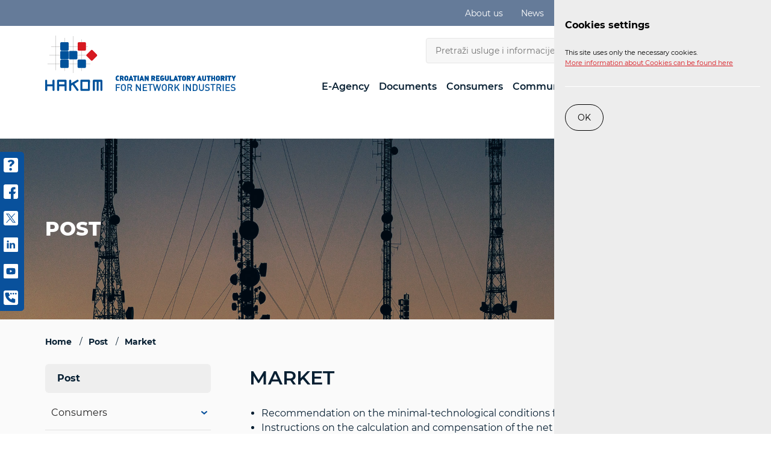

--- FILE ---
content_type: text/html; charset=utf-8
request_url: https://www.hakom.hr/en/market/292
body_size: 10074
content:


<!DOCTYPE html>
<html lang="en">
<head>




    <link rel="stylesheet" href="/js/gd-cookie.css?g=14" media="all" />

        <script src="/js/gd-cookie-en.js?v=00444" type="text/javascript"></script>



    <meta charset="utf-8" />
    <title>Market</title>
    <base href="/">





        <meta name="robots" content="index, follow" />

    <meta name="description" content="" />
    <meta name="viewport" content="width=device-width, initial-scale=1.0" />

    <meta property="og:title" content="Market" />
    <meta property="og:description" content="" />
    <meta property="og:type" content="website" />
    <meta property="og:url" content="https://www.hakom.hr/en/market/292" />
    <meta property="og:site_name" content="HAKOM" />



        <meta property="og:image" content="https://www.hakom.hr/img/hakom_share.jpg" />
        <meta name="twitter:image" content="https://www.hakom.hr/img/hakom_share.jpg" />



    <link rel="apple-touch-icon" sizes="57x57" href="/img/favicons/apple-icon-57x57.png">
    <link rel="apple-touch-icon" sizes="60x60" href="/img/favicons/apple-icon-60x60.png">
    <link rel="apple-touch-icon" sizes="72x72" href="/img/favicons/apple-icon-72x72.png">
    <link rel="apple-touch-icon" sizes="76x76" href="/img/favicons/apple-icon-76x76.png">
    <link rel="apple-touch-icon" sizes="114x114" href="/img/favicons/apple-icon-114x114.png">
    <link rel="apple-touch-icon" sizes="120x120" href="/img/favicons/apple-icon-120x120.png">
    <link rel="apple-touch-icon" sizes="144x144" href="/img/favicons/apple-icon-144x144.png">
    <link rel="apple-touch-icon" sizes="152x152" href="/img/favicons/apple-icon-152x152.png">
    <link rel="apple-touch-icon" sizes="180x180" href="/img/favicons/apple-icon-180x180.png">
    <link rel="icon" type="image/png" sizes="192x192" href="/img/favicons/android-icon-192x192.png">
    <link rel="icon" type="image/png" sizes="32x32" href="/img/favicons/favicon-32x32.png">
    <link rel="icon" type="image/png" sizes="96x96" href="/img/favicons/favicon-96x96.png">
    <link rel="icon" type="image/png" sizes="16x16" href="/img/favicons/favicon-16x16.png">
    <link rel="manifest" href="/img/favicons/manifest.json">
    <meta name="msapplication-TileColor" content="#ffffff">
    <meta name="msapplication-TileImage" content="/img/favicons/ms-icon-144x144.png">
    <meta name="theme-color" content="#ffffff">



    <link href="/Content/css?v=GjSuUmO2GYVYOuuhxYvKT8OVVjSqr88xpxT-973Q49Y1" rel="stylesheet"/>




<script src="/Content/js?v=5lojlUVwnd0DtPyTzZMA8FKY0ubSBDbKyhOiaU-2GhI1"></script>

    <link rel="stylesheet" href="/AccessibilityWidget/Css/styles.css">
    <script src="/AccessibilityWidget/core.js"></script>
    <script src="/AccessibilityWidget/Modules/_modules_options_en.js"></script>    
    <script src="/AccessibilityWidget/Modules/font-size.js"></script>
    <script src="/AccessibilityWidget/Modules/contrast.js"></script>
    <script src="/AccessibilityWidget/Modules/line-height.js"></script>
    <script src="/AccessibilityWidget/Modules/text-to-speech.js"></script>
    <script src="/AccessibilityWidget/Modules/highlight-links.js"></script>
    <script src="/AccessibilityWidget/Modules/text-spacing.js"></script>
    <script src="/AccessibilityWidget/Modules/hide-images.js"></script>
    <script src="/AccessibilityWidget/Modules/text-align.js"></script>
    <script src="/AccessibilityWidget/Modules/oversized-panel.js"></script>
    <script src="/AccessibilityWidget/Modules/saturation.js"></script>
    <script src="/AccessibilityWidget/Modules/tooltip.js"></script>
    <script src="/AccessibilityWidget/Modules/stop-animations.js"></script>
    <script src="/AccessibilityWidget/Modules/dyslexia-font.js"></script>
    <script src="/AccessibilityWidget/Modules/reading-mask.js"></script>
    <script src="/AccessibilityWidget/Modules/cursor-size.js"></script>
    <script src="/AccessibilityWidget/Modules/reading-guide.js"></script>

</head>

<body id="page_top" class="homepage page-292">

    <a class="skip-main" href="#main-content" aria-label="Preskočite na glavni sadržaj">Preskočite na glavni sadržaj</a>




    <header id="headbar">
        <div class="top-strip ">
            <div class="container clearfix">






            <ul class="links-right">
                        <li class="hide-below-desktop"><a href="/en/about-us/22">About us</a></li>
                        <li class="hide-below-desktop"><a href="/en/news/24">News</a></li>
                        <li class="hide-below-desktop"><a href="/en/faq/26">FAQ</a></li>
                        <li class="hide-below-desktop"><a href="/en/contact/30">Contact</a></li>
                        <li class="hide-below-desktop"><a href="https://karijere.hakom.hr/" target="_blank">Karijere</a></li>
                <li><a href="https://app.hakom.hr/" target="_blank"><strong>Login</strong></a></li>
            </ul>

                <div id="timeline" style="display: none;">
                    <div id="playhead"></div>
                </div>




                

            </div>
        </div>
        <div class="container">


                    <a tabindex="0" aria-label="Hakom logo - link to home page" href="/en/home/8" class="logo_en"></a>

            <div class="headerWrapper">
                <div class="search-wrapper">
                    <form method="get" action="/en/search-results/286" id="frmSearch" role="search">
                        <ul class="search">
                            <li class="search-field"><input name="q" type="text" placeholder="Pretraži usluge i informacije" value="" /></li>
                            <li class="search-button">
                                <a href="javascript:;" id="search-trigger" aria-label="Search button">
                                    <svg xmlns="http://www.w3.org/2000/svg" viewBox="0 0 16 16" width="16" height="16" xml:space="preserve"><path d="M14.55 16.05l-3.5-3.5c-1.2.9-2.6 1.4-4.1 1.4-1.8 0-3.6-.7-4.9-2l-.1-.2c-1.3-1.3-2-3.1-1.9-4.9 0-1.8.7-3.6 2-4.8 2.7-2.7 7.1-2.7 9.8 0 2.5 2.5 2.7 6.3.7 9l3.5 3.4-1.5 1.6zm-7.6-14c-1.2 0-2.5.5-3.4 1.5l-.1.1c-1.8 1.8-1.8 4.9.1 6.7 1.9 1.9 5 1.9 6.9 0l.1-.1c.9-.9 1.4-2.1 1.3-3.4 0-1.3-.5-2.5-1.4-3.4-1-.9-2.3-1.4-3.5-1.4z" fill="#fff" /></svg>
                                </a>
                            </li>
                        </ul>
                    </form>
                </div>

                <div class="menusWrapper">
                    <div class="lang">
                        <button type="button" aria-label="" class="lang-selected"><span>EN</span></button>
                        <ul>
                                <li><a href="/hr/trziste-292/292">HR</a></li>
                                <li><a href="/en/market/292">EN</a></li>
                        </ul>
                    </div>

                    <span class="main-nav-toggler"></span>
                </div>

            </div>

            <div class="main-nav-wrapper">
                <div class="mobile-nav-heading">
                    <span>IZBORNIK</span>
                    <span class="close-main-nav"></span>
                </div>

                <nav class="main-nav">
                    <ul>
                            <li>
                                <a  href="/en/e-agency/10" >E-Agency</a>
                                        <span class="expand-sub"></span>
                                        <ul>
                                            <li class="repeated"><a  href="/en/e-agency/10" >E-Agency</a></li>
                                                <li >
                                                    <a  href="/en/e-complaints/214" >e-Complaints</a>
                                                </li>
                                                <li >
                                                    <a  href="/en/e-portability/216" >e-Portability</a>
                                                </li>
                                                <li >
                                                    <a  href="/en/e-registry-do-not-call/224" >e-Registry “DO NOT CALL”</a>
                                                </li>
                                                <li >
                                                    <a  href="/en/e-operator-211/210" >e-Operator</a>
                                                </li>
                                                <li >
                                                    <a  href="/en/e-provider-dsa/12199" >e-Provider DSA</a>
                                                </li>
                                                <li >
                                                    <a  href="/en/e-market/212" >e-Market</a>
                                                        <span class="expand-sub"></span>
                                                        <ul>
                                                                <li>
                                                                    <a  href="/en/electronic-communications-market/10691" > Electronic communications market</a>
                                                                </li>
                                                                <li>
                                                                    <a  href="/en/postal-services-market/10697" >Postal services market</a>
                                                                        <span class="expand-sub"></span>
                                                                        <ul>
                                                                                <li><a  href="/en/annual-data-postal-services/10699" >Annual data  - Postal services</a></li>
                                                                                <li><a  href="/en/quarterly-data-postal-services/10701" >Quarterly data - Postal services</a></li>
                                                                        </ul>
                                                                </li>
                                                                <li>
                                                                    <a  href="/en/railway-services-market/10703" >Railway services market</a>
                                                                        <span class="expand-sub"></span>
                                                                        <ul>
                                                                                <li><a  href="/en/annual-data-railway-services/10693" >Annual data - Railway services </a></li>
                                                                                <li><a  href="/en/quarterly-data-railway-services/10695" >Quarterly data - Railway services</a></li>
                                                                        </ul>
                                                                </li>
                                                        </ul>
                                                </li>
                                                <li >
                                                    <a  href="/en/e-procurement/218" >e-Procurement</a>
                                                </li>
                                                <li >
                                                    <a  href="/en/e-licenses/220" >e-Licenses</a>
                                                </li>
                                                <li >
                                                    <a  href="/en/e-approval/10788" >E-Approval</a>
                                                        <span class="expand-sub"></span>
                                                        <ul>
                                                                <li>
                                                                    <a  href="/en/e-approval-for-microwave-connection/10764" >e-Approval for microwave connection</a>
                                                                </li>
                                                                <li>
                                                                    <a  href="/en/e-approval-for-fixed-connection/10768" >e-Approval for fixed connection</a>
                                                                </li>
                                                                <li>
                                                                    <a  href="/en/e-approval-for-mobile-connection/10772" >e-Approval for mobile connection</a>
                                                                </li>
                                                        </ul>
                                                </li>
                                                <li >
                                                    <a  href="/en/e-right-of-way/222" >e-Right of Way</a>
                                                        <span class="expand-sub"></span>
                                                        <ul>
                                                                <li>
                                                                    <a  href="/en/right-of-way-application/2072" >Right of Way Application</a>
                                                                </li>
                                                        </ul>
                                                </li>
                                                <li >
                                                    <a  href="/en/e-conditions/228" >e-Conditions</a>
                                                </li>
                                                <li >
                                                    <a  href="/en/e-guidelines/230" >e-Guidelines</a>
                                                </li>
                                                <li >
                                                    <a  href="/en/e-discussion/232" >E-Discussion</a>
                                                </li>
                                                <li >
                                                    <a  href="/en/e-rp-registration/6430" >e-RP Registration</a>
                                                </li>
                                        </ul>

                            </li>
                            <li>
                                <a  href="/en/documents/12" >Documents</a>
                                        <span class="expand-sub"></span>
                                        <ul>
                                            <li class="repeated"><a  href="/en/documents/12" >Documents</a></li>
                                                <li >
                                                    <a  href="/en/decisions-rulings-and-judgements/1904" >Decisions, Rulings and Judgements</a>
                                                </li>
                                                <li >
                                                    <a  href="/en/legal-acts/1916" >Legal Acts</a>
                                                        <span class="expand-sub"></span>
                                                        <ul>
                                                                <li>
                                                                    <a  href="/en/electronic-communications-legislation/9272" >Electronic Communications legislation</a>
                                                                        <span class="expand-sub"></span>
                                                                        <ul>
                                                                                <li><a  href="/en/primary-legislation/2038" >Primary Legislation</a></li>
                                                                                <li><a  href="/en/eu-and-other-legislation/2040" >EU and Other Legislation</a></li>
                                                                                <li><a  href="/en/secondary-legislation/2042" >Secondary Legislation</a></li>
                                                                        </ul>
                                                                </li>
                                                        </ul>
                                                </li>
                                        </ul>

                            </li>
                            <li>
                                <a  href="/en/consumers/14" >Consumers</a>
                                        <span class="expand-sub"></span>
                                        <ul>
                                            <li class="repeated"><a  href="/en/consumers/14" >Consumers</a></li>
                                                <li >
                                                    <a  href="/en/communications-network-35/34" >Communications Network</a>
                                                        <span class="expand-sub"></span>
                                                        <ul>
                                                                <li>
                                                                    <a  href="/en/complaints-resolution-procedure/2116" >Complaints Resolution Procedure</a>
                                                                </li>
                                                                <li>
                                                                    <a  href="/en/contract-formation/108" >Contract Formation</a>
                                                                </li>
                                                                <li>
                                                                    <a  href="/en/provision-of-services-on-fixed-network/2134" >Provision of services on fixed network</a>
                                                                </li>
                                                                <li>
                                                                    <a  href="/en/modification-of-contractual-terms/114" >Modification of Contractual Terms</a>
                                                                </li>
                                                                <li>
                                                                    <a  href="/en/contract-termination/2152" >Contract Termination</a>
                                                                </li>
                                                                <li>
                                                                    <a  href="/en/universal-services-uso/128" >Universal services (USO)</a>
                                                                </li>
                                                                <li>
                                                                    <a  href="/en/relocation-of-service/11384" >Relocation of Service</a>
                                                                </li>
                                                                <li>
                                                                    <a  href="/en/change-of-operator-and-number-portability-switching/11386" >Change of Operator and Number Portability (Switching)</a>
                                                                </li>
                                                                <li>
                                                                    <a  href="/en/service-interruption-fault-in-fixed-network/11388" >Service Interruption (Fault) in Fixed Network</a>
                                                                </li>
                                                                <li>
                                                                    <a  href="/en/the-speed-of-internet-access-in-a-fixed-network/11390" >The speed of internet access in a fixed network</a>
                                                                </li>
                                                                <li>
                                                                    <a  href="/en/service-quality-in-mobile-networks/11392" >Service Quality in Mobile Networks</a>
                                                                </li>
                                                                <li>
                                                                    <a  href="/en/roaming-in-eu-eea-countries/2886" >Roaming in EU/EEA Countries</a>
                                                                </li>
                                                                <li>
                                                                    <a  href="/en/international-calls-and-sms-to-other-eu-eea-countries/11394" >International Calls and SMS to other EU/EEA Countries</a>
                                                                </li>
                                                                <li>
                                                                    <a  href="/en/do-not-call-registry/12107" >"DO NOT CALL" Registry</a>
                                                                </li>
                                                                <li>
                                                                    <a  href="/en/services-with-special-tariffs/11396" >Services with Special Tariffs</a>
                                                                </li>
                                                                <li>
                                                                    <a  href="/en/malicious-and-unwanted-electronic-communications-ec/11398" >Malicious and Unwanted Electronic Communications (EC)</a>
                                                                </li>
                                                                <li>
                                                                    <a  href="/en/protection-of-persons-with-disabilities/52" >Protection of Persons with Disabilities</a>
                                                                </li>
                                                                <li>
                                                                    <a  href="/en/child-protection-on-the-internet/112" >Child Protection on the Internet</a>
                                                                </li>
                                                                <li>
                                                                    <a  href="/en/instructions-for-fiscalisation-obligors/42" >Instructions for Fiscalisation Obligors</a>
                                                                </li>
                                                        </ul>
                                                </li>
                                                <li >
                                                    <a  href="/en/post-37/36" >Post</a>
                                                        <span class="expand-sub"></span>
                                                        <ul>
                                                                <li>
                                                                    <a  href="/en/how-to-file-a-complaint-2131/2130" >How to File a Complaint</a>
                                                                </li>
                                                        </ul>
                                                </li>
                                                <li >
                                                    <a  href="/en/railway-passenger-transport/38" >Railway Passenger Transport </a>
                                                        <span class="expand-sub"></span>
                                                        <ul>
                                                                <li>
                                                                    <a  href="/en/how-to-file-a-complaint/2132" >How to File a Complaint</a>
                                                                </li>
                                                        </ul>
                                                </li>
                                                <li >
                                                    <a  href="/en/hakometar-6421/6420" >HAKOMetar</a>
                                                </li>
                                        </ul>

                            </li>
                            <li>
                                <a  href="/en/communications-network/16" >Communications Network</a>
                                        <span class="expand-sub"></span>
                                        <ul>
                                            <li class="repeated"><a  href="/en/communications-network/16" >Communications Network</a></li>
                                                <li >
                                                    <a  href="/en/networks-and-services/44" >Networks and Services</a>
                                                </li>
                                                <li >
                                                    <a  href="/en/operators-and-services/162" >Operators and Services</a>
                                                        <span class="expand-sub"></span>
                                                        <ul>
                                                                <li>
                                                                    <a  href="/en/universal-services/9372" >Universal Services</a>
                                                                        <span class="expand-sub"></span>
                                                                        <ul>
                                                                                <li><a  href="/en/public-tender-for-the-selection-of-operators-for-the-provision-of-universal-services/9374" >Public Tender for the Selection of Operators for the Provision of Universal Services</a></li>
                                                                                <li><a  href="/en/hakom-adopts-new-decisions-on-universal-internet-access-service/11909" >HAKOM Adopts New Decisions on Universal Internet Access Service</a></li>
                                                                        </ul>
                                                                </li>
                                                                <li>
                                                                    <a  href="/en/special-authorisations-9008/9007" >Special Authorisations</a>
                                                                </li>
                                                        </ul>
                                                </li>
                                                <li >
                                                    <a  href="/en/market-analysis/164" >Market analysis</a>
                                                        <span class="expand-sub"></span>
                                                        <ul>
                                                                <li>
                                                                    <a  href="/en/retail-markets/174" >Retail markets</a>
                                                                </li>
                                                                <li>
                                                                    <a  href="/en/wholesale-markets/176" >Wholesale markets</a>
                                                                </li>
                                                                <li>
                                                                    <a  href="/en/market-179/178" >Market </a>
                                                                </li>
                                                                <li>
                                                                    <a  href="/en/margin-squeeze-test/6480" >Margin squeeze test</a>
                                                                </li>
                                                        </ul>
                                                </li>
                                                <li >
                                                    <a  href="/en/broadband-competence-office-bco/10631" >Broadband Competence Office (BCO)</a>
                                                        <span class="expand-sub"></span>
                                                        <ul>
                                                                <li>
                                                                    <a  href="/en/current-affairs/10633" >Current Affairs</a>
                                                                        <span class="expand-sub"></span>
                                                                        <ul>
                                                                                <li><a  href="/en/news-10644/10643" >News</a></li>
                                                                                <li><a  href="/en/best-practices/10645" >Best practices</a></li>
                                                                        </ul>
                                                                </li>
                                                                <li>
                                                                    <a  href="/en/broadband-access/10635" >Broadband access</a>
                                                                        <span class="expand-sub"></span>
                                                                        <ul>
                                                                                <li><a  href="/en/technology-10648/10647" >Technology</a></li>
                                                                        </ul>
                                                                </li>
                                                                <li>
                                                                    <a  href="/en/digital-future/10637" >Digital future</a>
                                                                </li>
                                                                <li>
                                                                    <a  href="/en/frequently-asked-questions/10639" >Frequently asked questions</a>
                                                                        <span class="expand-sub"></span>
                                                                        <ul>
                                                                                <li><a  href="/en/what-is-the-difference-between-broadband-and-vhcn-networks/10714" >What is the difference between broadband and VHCN networks? </a></li>
                                                                                <li><a  href="/en/why-is-broadband-necessary/10716" >Why is broadband necessary? </a></li>
                                                                                <li><a  href="/en/what-is-connectivity/10718" >What is “connectivity”? </a></li>
                                                                                <li><a  href="/en/what-does-the-term-digitalisation-refer-to-and-what-is-hakom-s-role/10720" >What does the term “digitalisation” refer to and what is HAKOM’s role? </a></li>
                                                                        </ul>
                                                                </li>
                                                                <li>
                                                                    <a  href="/en/useful-links/11288" >Useful links</a>
                                                                        <span class="expand-sub"></span>
                                                                        <ul>
                                                                                <li><a  href="/en/cef-11291/11290" >CEF</a></li>
                                                                                <li><a  href="/en/other/11292" >Other</a></li>
                                                                        </ul>
                                                                </li>
                                                                <li>
                                                                    <a  href="/en/contact-10642/10641" >Contact</a>
                                                                </li>
                                                        </ul>
                                                </li>
                                                <li >
                                                    <a  href="/en/addressing-and-numbering-space/166" >Addressing and numbering space </a>
                                                        <span class="expand-sub"></span>
                                                        <ul>
                                                                <li>
                                                                    <a  href="/en/lisf-of-numbers-and-addresses/180" >Lisf of numbers and addresses</a>
                                                                </li>
                                                                <li>
                                                                    <a  href="/en/number-portability-e-portability/182" >Number Portability (+ e-Portability)</a>
                                                                </li>
                                                                <li>
                                                                    <a  href="/en/emergency-services/184" >Emergency Services </a>
                                                                </li>
                                                                <li>
                                                                    <a  href="/en/services-of-social-importance/186" >Services of Social Importance</a>
                                                                        <span class="expand-sub"></span>
                                                                        <ul>
                                                                                <li><a  href="/en/public-calls-for-116xxx-numbers/9003" >Public Calls for 116XXX Numbers </a></li>
                                                                        </ul>
                                                                </li>
                                                                <li>
                                                                    <a  href="/en/private-mobile-networks/12217" >Private Mobile Networks</a>
                                                                </li>
                                                        </ul>
                                                </li>
                                                <li >
                                                    <a  href="/en/infrastructure/168" >Infrastructure</a>
                                                        <span class="expand-sub"></span>
                                                        <ul>
                                                                <li>
                                                                    <a  href="/en/fibre-optic-installations-in-buildings/118" >Fibre-optic Installations in Buildings</a>
                                                                </li>
                                                                <li>
                                                                    <a  href="/en/shared-use-of-installed-electronic-communications-infrastructure-and-associated-equipment/2678" >Shared Use of Installed Electronic Communications Infrastructure and Associated Equipment</a>
                                                                </li>
                                                                <li>
                                                                    <a  href="/en/right-of-way-certificate/2682" >Right of Way Certificate</a>
                                                                </li>
                                                                <li>
                                                                    <a  href="/en/mediation-dispute-resolution/2686" >Mediation-Dispute Resolution</a>
                                                                </li>
                                                                <li>
                                                                    <a  href="/en/documentation-database-creation-and-update/2688" >Documentation, database creation and update</a>
                                                                </li>
                                                                <li>
                                                                    <a  href="/en/optical-distribution-networks-odn/2690" >Optical Distribution Networks (ODN)</a>
                                                                </li>
                                                                <li>
                                                                    <a  href="/en/collection-of-data-on-the-availability-of-broadband-access/12267" >Collection of Data on the Availability of Broadband Access</a>
                                                                </li>
                                                                <li>
                                                                    <a  href="/en/collection-of-data-on-the-provision-of-broadband-access-services/12269" >Collection of Data on the Provision of Broadband Access Services</a>
                                                                </li>
                                                        </ul>
                                                </li>
                                                <li >
                                                    <a  href="/en/construction-conditions/170" >Construction Conditions</a>
                                                        <span class="expand-sub"></span>
                                                        <ul>
                                                                <li>
                                                                    <a  href="/en/spatial-planning-documents-spatial-plans/192" >Spatial Planning Documents – Spatial Plans</a>
                                                                </li>
                                                                <li>
                                                                    <a  href="/en/technical-building-inspection/194" >Technical Building Inspection</a>
                                                                </li>
                                                                <li>
                                                                    <a  href="/en/specific-conditions/196" >Specific Conditions</a>
                                                                </li>
                                                        </ul>
                                                </li>
                                                <li >
                                                    <a  href="/en/rf-spectrum/56" >RF spectrum</a>
                                                        <span class="expand-sub"></span>
                                                        <ul>
                                                                <li>
                                                                    <a  href="/en/radio-communications-and-broadcasting/58" >Radio communications and Broadcasting</a>
                                                                        <span class="expand-sub"></span>
                                                                        <ul>
                                                                                <li><a  href="/en/rlan-and-sng-registration/6432" >RLAN and SNG registration </a></li>
                                                                                <li><a  href="/en/radio-frequency-usage-table/238" >Radio Frequency usage table </a></li>
                                                                                <li><a  href="/en/frequency-assignment-plans-in-croatia/240" >Frequency Assignment Plans in Croatia</a></li>
                                                                                <li><a  href="/en/rf-spectrum-database/242" >RF spectrum database</a></li>
                                                                                <li><a  href="/en/broadcasting-radio-and-television/244" >Broadcasting (radio and television)</a></li>
                                                                                <li><a  href="/en/preferential-frequencies/252" >Preferential frequencies</a></li>
                                                                                <li><a  href="/en/services-of-special-importance/2893" >Services of Special Importance</a></li>
                                                                        </ul>
                                                                </li>
                                                                <li>
                                                                    <a  href="/en/broadcasting-tv-and-fm/6575" >Broadcasting (TV and FM)</a>
                                                                        <span class="expand-sub"></span>
                                                                        <ul>
                                                                                <li><a  href="/en/digital-television-6578/6577" >Digital television</a></li>
                                                                                <li><a  href="/en/digital-radio-6580/6579" >Digital radio</a></li>
                                                                        </ul>
                                                                </li>
                                                                <li>
                                                                    <a  href="/en/the-impact-of-electromagnetic-fields-emf/60" >The Impact of Electromagnetic Fields (EMF)</a>
                                                                        <span class="expand-sub"></span>
                                                                        <ul>
                                                                                <li><a  href="/en/what-are-electromagnetic-fields/384" >What are electromagnetic fields?</a></li>
                                                                                <li><a  href="/en/regulations-387/386" >Regulations</a></li>
                                                                                <li><a  href="/en/the-role-of-hakom-389/388" >The role of HAKOM</a></li>
                                                                                <li><a  href="/en/the-role-of-other-institutions/390" >The role of other institutions</a></li>
                                                                                <li><a  href="/en/what-can-i-do/392" >What can I do?</a></li>
                                                                                <li><a  href="/en/additional-resources/394" >Additional resources</a></li>
                                                                        </ul>
                                                                </li>
                                                                <li>
                                                                    <a  href="/en/mape-pokrivenosti/12425" >Mape pokrivenosti</a>
                                                                </li>
                                                                <li>
                                                                    <a  href="/en/rf-spectrum-monitoring/64" >RF Spectrum Monitoring</a>
                                                                        <span class="expand-sub"></span>
                                                                        <ul>
                                                                                <li><a  href="/en/how-to-notify-putting-a-radio-station-into-service/2897" >How to notify putting a radio station into service?</a></li>
                                                                                <li><a  href="/en/reporting-interference/2899" >Reporting interference</a></li>
                                                                                <li><a  href="/en/technical-inspection/2901" >Technical Inspection</a></li>
                                                                                <li><a  href="/en/measurements/2903" >Measurements </a></li>
                                                                        </ul>
                                                                </li>
                                                                <li>
                                                                    <a  href="/en/radio-equipment/66" >Radio Equipment</a>
                                                                        <span class="expand-sub"></span>
                                                                        <ul>
                                                                                <li><a  href="/en/consumer-information/2703" >Consumer information</a></li>
                                                                                <li><a  href="/en/what-is-radio-equipment/2709" >What is radio equipment?</a></li>
                                                                                <li><a  href="/en/conformity-assessment/2711" >Conformity Assessment</a></li>
                                                                                <li><a  href="/en/placing-radio-equipment-on-the-market/2713" >Placing Radio Equipment on the Market</a></li>
                                                                                <li><a  href="/en/interface-technical-specifications/2715" >Interface Technical Specifications </a></li>
                                                                                <li><a  href="/en/contact-2718/2717" >Contact</a></li>
                                                                        </ul>
                                                                </li>
                                                                <li>
                                                                    <a  href="/en/special-authorisations/68" >Special Authorisations</a>
                                                                </li>
                                                                <li>
                                                                    <a  href="/en/use-of-was-rlan-radio-equipment/912" >Use of WAS/RLAN Radio Equipment</a>
                                                                        <span class="expand-sub"></span>
                                                                        <ul>
                                                                                <li><a  href="/en/service-provision-under-the-general-licence-was-rlan/6390" >Service Provision under the General Licence (WAS/RLAN)</a></li>
                                                                                <li><a  href="/en/use-of-the-5-ghz-was-rlan/6392" >Use of the 5 GHz (WAS/RLAN)</a></li>
                                                                        </ul>
                                                                </li>
                                                                <li>
                                                                    <a  href="/en/space-radio-communications/11991" >Space Radio Communications</a>
                                                                        <span class="expand-sub"></span>
                                                                        <ul>
                                                                                <li><a  href="/en/satellite-communications/12003" >Satellite Communications</a></li>
                                                                                <li><a  href="/en/orbits/11993" >Orbits</a></li>
                                                                                <li><a  href="/en/international-harmonisation-and-the-role-of-hakom/11995" >International Harmonisation and the Role of HAKOM </a></li>
                                                                                <li><a  href="/en/croatian-resources-in-the-geo-orbit/11997" >Croatian Resources in the GEO Orbit  </a></li>
                                                                                <li><a  href="/en/nanosatellites-and-projects-in-the-republic-of-croatia/11999" >Nanosatellites and Projects in the Republic of Croatia</a></li>
                                                                                <li><a  href="/en/useful-information-and-contacts/12001" >Useful Information and Contacts</a></li>
                                                                        </ul>
                                                                </li>
                                                        </ul>
                                                </li>
                                        </ul>

                            </li>
                            <li>
                                <a  href="/en/post/18" class='active'>Post</a>
                                        <span class="expand-sub"></span>
                                        <ul>
                                            <li class="repeated"><a  href="/en/post/18" class='active'>Post</a></li>
                                                <li >
                                                    <a  href="/en/consumers-2173/2172" >Consumers</a>
                                                        <span class="expand-sub"></span>
                                                        <ul>
                                                                <li>
                                                                    <a  href="/en/how-to-complain-6429/6428" >How to complain</a>
                                                                </li>
                                                        </ul>
                                                </li>
                                                <li >
                                                    <a  href="/en/providers-of-postal-services/288" >Providers of postal services</a>
                                                </li>
                                                <li >
                                                    <a  href="/en/postal-regulations/290" >Postal Regulations </a>
                                                        <span class="expand-sub"></span>
                                                        <ul>
                                                                <li>
                                                                    <a  href="/en/acts/294" >Acts</a>
                                                                </li>
                                                                <li>
                                                                    <a  href="/en/subordinate-legislation/296" >Subordinate Legislation</a>
                                                                </li>
                                                                <li>
                                                                    <a  href="/en/international-regulations/298" >International Regulations</a>
                                                                </li>
                                                                <li>
                                                                    <a  href="/en/ordinances/300" >Ordinances</a>
                                                                </li>
                                                        </ul>
                                                </li>
                                                <li >
                                                    <a  href="/en/market/292" class='active'><strong>Market</strong></a>
                                                </li>
                                        </ul>

                            </li>
                            <li>
                                <a  href="/en/railway/20" >Railway</a>
                                        <span class="expand-sub"></span>
                                        <ul>
                                            <li class="repeated"><a  href="/en/railway/20" >Railway</a></li>
                                                <li >
                                                    <a  href="/en/consumers-2175/2174" >Consumers</a>
                                                </li>
                                                <li >
                                                    <a  href="/en/service-providers/304" >Service Providers</a>
                                                </li>
                                                <li >
                                                    <a  href="/en/railway-regulations/306" >Railway Regulations</a>
                                                        <span class="expand-sub"></span>
                                                        <ul>
                                                                <li>
                                                                    <a  href="/en/laws/314" >Laws</a>
                                                                </li>
                                                                <li>
                                                                    <a  href="/en/regulation-of-the-european-union/312" >Regulation of the European Union</a>
                                                                </li>
                                                                <li>
                                                                    <a  href="/en/regulations/9254" >Regulations</a>
                                                                </li>
                                                        </ul>
                                                </li>
                                                <li >
                                                    <a  href="/en/rail-services-market/310" >Rail Services Market</a>
                                                </li>
                                                <li >
                                                    <a  href="/en/registry/2066" >Registry</a>
                                                </li>
                                                <li >
                                                    <a  href="/en/service-facilities-and-services/11048" >Service facilities and services</a>
                                                </li>
                                        </ul>

                            </li>
                    </ul>
                </nav>
            </div>
        </div>
    </header>

    





<div class="page-heading"  style='background-image: url(/UserDocsImages//header_images/cat-bgnd.jpg)'>
    <div class="slide-overlay"></div>
    <div class="container">
        <div class="main-cat-name">Post</div>
    </div>
</div>

<div class="page-main" id="main-content">
    <div class="container clearfix">



<div class="breadcrumbs" xmlns:v="http://rdf.data-vocabulary.org/#">
    <ul id="bread" itemscope="" itemtype="https://schema.org/BreadcrumbList" itemprop="breadcrumb">



            <li itemprop="itemListElement" itemscope="" itemtype="https://schema.org/ListItem" typeof="v:Breadcrumb"><a itemtype="https://schema.org/Thing" itemprop="item" property="v:title" rel="v:url" href="/en/home/8"><span itemprop="name">Home</span></a><meta itemprop="position" content="1"></li>


            <li itemprop="itemListElement" itemscope="" itemtype="https://schema.org/ListItem" typeof="v:Breadcrumb"><a itemtype="https://schema.org/Thing" itemprop="item" property="v:title" rel="v:url" href="/en/post/18"><span itemprop="name">Post</span></a><meta itemprop="position" content="2"></li>
            <li itemprop="itemListElement" itemscope="" itemtype="https://schema.org/ListItem" typeof="v:Breadcrumb"><a itemtype="https://schema.org/Thing" itemprop="item" property="v:title" rel="v:url" href="/en/market/292"><span itemprop="name">Market</span></a><meta itemprop="position" content="3"></li>
    </ul>
</div>

<script type="application/ld+json">{"@context": "https://schema.org","@type": "BreadcrumbList","itemListElement": [{"@type": "ListItem","position": 1,"name": "Post","item": "/en/post/18"},{"@type": "ListItem","position": 2,"name": "Market","item": "/en/market/292"}]}</script>


        <div class="page-content">
            
            <h1>Market</h1>
            <div class="page-body" tabindex="0">



















                                    <ul>
	<li>Recommendation on the minimal-technological conditions for home post boxes&nbsp;<a data-fileid="3889" href="https://www.hakom.hr/UserDocsImages/2016/posta/Preporuka%20za%20kućne%20kovčežiće%2020160229.pdf?vel=327133" target="_blank">(pdf)</a></li>
	<li>Instructions on the calculation and compensation of the net cost of Universal Service and the assessment of unfair financial burdens <a data-fileid="3273" href="https://www.hakom.hr/UserDocsImages/2015/posta/Naputak%20o%20izracunu%20i%20naknadi%20neto%20troška%20unive.%20usluge%20i%20procjeni%20nepravednog%20fin.%20opterecenja-20150827.pdf?vel=432693" target="_blank">(pdf)</a></li>
	<li>Instructions for accounting separation and cost accounting <a data-fileid="7558" href="https://www.hakom.hr/UserDocsImages/2020/posta/Naputak%20za%20računovodstveno%20razdvajanje%20i%20troškovno%20računovodstvo-20200305%20pdf.pdf?vel=1030082" target="_blank">(pdf)</a></li>
	<li>Methodology for regulating universal service prices <a data-fileid="7557" href="https://www.hakom.hr/UserDocsImages/2020/posta/Metodologija%20regulacije%20cijena%20univerzalne%20usluge%20Price%20Cap%2020200305%20pdf.pdf?vel=1163579" target="_blank">(pdf)</a></li>
</ul>














                                        <script>
                                            function toggleMoreInfo() {
                                                const moreInfoDiv = document.getElementById("more-info");
                                                if (moreInfoDiv.style.display === "none" || moreInfoDiv.style.display === "") {
                                                    moreInfoDiv.style.display = "block";
                                                } else {
                                                    moreInfoDiv.style.display = "none";
                                                }
                                            }

                                            function handleKey(event) {
                                                if (event.key === "Enter") {
                                                    toggleMoreInfo();
                                                }
                                            }
                                        </script>












                                </div>



            <div id="mobile-side"></div>

        </div>

        <div class="sidebar">
            <div id="desktop-side">

                    <div class="cat-name">Post</div>
                        <div class="menu-left">
                            <ul>
                                    <li >
                                        <a  href="/en/consumers-2173/2172" >Consumers</a>
                                            <span class="expand-sub"></span>
                                            <ul>
                                                    <li >
                                                        <a  href="/en/how-to-complain-6429/6428" >How to complain</a>
                                                    </li>
                                            </ul>
                                    </li>
                                    <li >
                                        <a  href="/en/providers-of-postal-services/288" >Providers of postal services</a>
                                    </li>
                                    <li >
                                        <a  href="/en/postal-regulations/290" >Postal Regulations </a>
                                            <span class="expand-sub"></span>
                                            <ul>
                                                    <li >
                                                        <a  href="/en/acts/294" >Acts</a>
                                                    </li>
                                                    <li >
                                                        <a  href="/en/subordinate-legislation/296" >Subordinate Legislation</a>
                                                    </li>
                                                    <li >
                                                        <a  href="/en/international-regulations/298" >International Regulations</a>
                                                    </li>
                                                    <li >
                                                        <a  href="/en/ordinances/300" >Ordinances</a>
                                                    </li>
                                            </ul>
                                    </li>
                                    <li >
                                        <a  href="/en/market/292" class='active'>Market</a>
                                    </li>
                            </ul>
                        </div>

            </div>
        </div>

    </div>
</div>


    <footer>
        <div class="container">
            <div class="footer-inner clearfix">
                <div class="footer-col">

                        <a aria-label="Hakom logo - link to home page" href="/en/home/8" class="logo_en"></a>

                    <ul>

                                <li><a href="/en/about-us/22">About us</a></li>
                                <li><a href="/en/news/24">News</a></li>
                                <li><a href="/en/faq/26">FAQ</a></li>
                                <li><a href="/en/contact/30">Contact</a></li>
                                <li><a href="/en/sitemap/32">Sitemap</a></li>
                                <li><a href="/en/karijere-12057/12057">Karijere</a></li>







                    </ul>
                </div>

                    <div class="footer-col">
                        <ul>
                            <li class="cat-name"><h3><a href="/en/consumers/14">Consumers</a></h3></li>
                                <li><a href="/en/communications-network-35/34">Communications Network</a></li>
                                <li><a href="/en/post-37/36">Post</a></li>
                                <li><a href="/en/railway-passenger-transport/38">Railway Passenger Transport </a></li>
                                <li><a href="/en/hakometar-6421/6420">HAKOMetar</a></li>
                        </ul>
                    </div>

                    <div class="footer-col">
                        <ul>
                            <li class="cat-name"><h3><a href="/en/communications-network/16">Communications Network</a></h3></li>
                                <li><a href="/en/networks-and-services/44">Networks and Services</a></li>
                                <li><a href="/en/rf-spectrum/56">RF spectrum</a></li>
                                <li><a href="/en/operators-and-services/162">Operators and Services</a></li>
                                <li><a href="/en/market-analysis/164">Market analysis</a></li>
                                <li><a href="/en/addressing-and-numbering-space/166">Addressing and numbering space </a></li>
                                <li><a href="/en/infrastructure/168">Infrastructure</a></li>
                                <li><a href="/en/construction-conditions/170">Construction Conditions</a></li>
                                <li><a href="/en/broadband-competence-office-bco/10631">Broadband Competence Office (BCO)</a></li>
                        </ul>
                    </div>

                <div class="footer-col">
                    <ul>
                        <li class="cat-name"><h3><a href="/en/rf-spectrum/56">RF spectrum</a></h3></li>
                            <li><a href="/en/broadcasting-tv-and-fm/6575">Broadcasting (TV and FM)</a></li>
                            <li><a href="/en/radio-communications-and-broadcasting/58">Radio communications and Broadcasting</a></li>
                            <li><a href="/en/the-impact-of-electromagnetic-fields-emf/60">The Impact of Electromagnetic Fields (EMF)</a></li>
                            <li><a href="/en/rf-spectrum-monitoring/64">RF Spectrum Monitoring</a></li>
                            <li><a href="/en/radio-equipment/66">Radio Equipment</a></li>
                            <li><a href="/en/special-authorisations/68">Special Authorisations</a></li>
                            <li><a href="/en/use-of-was-rlan-radio-equipment/912">Use of WAS/RLAN Radio Equipment</a></li>
                            <li><a href="/en/space-radio-communications/11991">Space Radio Communications</a></li>
                            <li><a href="/en/mape-pokrivenosti/12425">Mape pokrivenosti</a></li>
                    </ul>
                </div>
            </div>
        </div>

        <div class="copy">
            <div class="container">
                Copyright &copy; 2020 HAKOM. All rights reserved
                <ul class="social">
                    <li><a tabindex="-1" aria-label="Facebook" href="https://www.facebook.com/HAKOM" target="_blank"><svg xmlns="http://www.w3.org/2000/svg" width="24" height="24"><path data-name="facebook (2)" d="M3 24h9v-8.25H9V12h3V9a4.5 4.5 0 014.5-4.5h3v3.75H18c-.828 0-1.5-.078-1.5.75v3h3.75l-1.5 3.75H16.5V24H21a3 3 0 003-3V3a3 3 0 00-3-3H3a3 3 0 00-3 3v18a3 3 0 003 3z" /></svg></a></li>
                    <li><a tabindex="-1" aria-label="twitter" href="https://twitter.com/HAKOMsluzbeni" target="_blank"><svg xmlns="http://www.w3.org/2000/svg" xmlns:xlink="http://www.w3.org/1999/xlink" width="24" height="24" viewBox="0 0 24 24"><defs><clipPath id="a"><rect width="24" height="24" fill="none" /></clipPath><clipPath id="c"><rect width="24" height="24" /></clipPath></defs><g id="b" clip-path="url(#c)"><g clip-path="url(#a)"><path d="M20.889,24H3.111A3.111,3.111,0,0,1,0,20.889V3.111A3.111,3.111,0,0,1,3.111,0H20.889A3.111,3.111,0,0,1,24,3.111V20.889A3.111,3.111,0,0,1,20.889,24" fill="#fff" /><path d="M4.026,4.5l6.188,8.273L3.987,19.5h1.4l5.452-5.89,4.4,5.89h4.768l-6.535-8.739,5.8-6.261h-1.4l-5.02,5.424L8.8,4.5ZM6.087,5.532H8.278l9.674,12.935H15.761Z" fill="#09519c" /></g></g></svg></a></li>
                    <li><a tabindex="-1" aria-label="Linkedin" href="https://www.linkedin.com/company/hakom" target="_blank"><svg xmlns="http://www.w3.org/2000/svg" width="24" height="24"><path data-name="linkedin (1)" d="M22.269 0H1.731A1.731 1.731 0 000 1.731v20.538A1.731 1.731 0 001.731 24h20.538A1.731 1.731 0 0024 22.269V1.731A1.731 1.731 0 0022.269 0zM8.513 18.141H5.591V9.348h2.922zM7.052 8.147h-.019a1.523 1.523 0 11.038-3.038 1.524 1.524 0 11-.019 3.038zm12 9.993h-2.923v-4.7c0-1.182-.423-1.988-1.481-1.988a1.6 1.6 0 00-1.5 1.069 2 2 0 00-.1.713v4.91H10.13s.038-7.968 0-8.793h2.922v1.245a2.9 2.9 0 012.634-1.451c1.923 0 3.365 1.257 3.365 3.957zm0 0" /></svg></a></li>
                    <li><a tabindex="-1" aria-label="youtube" href="https://www.youtube.com/channel/UCPwqN5xUKY07UDZY19ykU-A" target="_blank"><svg xmlns="http://www.w3.org/2000/svg" width="24" height="24"><g data-name="youtube (1)"><path data-name="Path 1919" d="M10.585 14.161L14.337 12l-3.752-2.161zm0 0" /><path data-name="Path 1920" d="M22.269 0H1.731A1.731 1.731 0 000 1.731v20.538A1.731 1.731 0 001.731 24h20.538A1.731 1.731 0 0024 22.269V1.731A1.731 1.731 0 0022.269 0zM19.5 12.012a19.806 19.806 0 01-.309 3.607 1.879 1.879 0 01-1.322 1.322A45.61 45.61 0 0112 17.25a43.978 43.978 0 01-5.868-.321 1.879 1.879 0 01-1.322-1.322A19.719 19.719 0 014.5 12a19.793 19.793 0 01.309-3.607 1.917 1.917 0 011.324-1.334A45.61 45.61 0 0112 6.75a43.884 43.884 0 015.868.321 1.879 1.879 0 011.322 1.322 18.8 18.8 0 01.309 3.619zm0 0" /></g></svg></a></li>
                </ul>
            </div>
        </div>
    </footer>



    <div class="social-vertical">
        <ul>
            <li>
                <a href="https://app.hakom.hr/default.aspx?id=59" aria-label="Pitajte nas"><span>Pitajte nas</span>
                    <svg id="Layer_1" xmlns="http://www.w3.org/2000/svg" width="24" height="24" viewBox="0 0 24 24"><path d="M21.06,0H2.94C1.32,0,0,1.32,0,2.94v18.11c0,1.63,1.32,2.94,2.94,2.94h18.11c1.63,0,2.94-1.32,2.94-2.94V2.94c0-1.63-1.32-2.94-2.94-2.94ZM11.61,21.11c-1.24,0-2.23-1.02-2.23-2.25s.99-2.23,2.23-2.23,2.23,1.02,2.23,2.23-.99,2.25-2.23,2.25ZM13.34,13.75v.62h-3.57v-.77c0-4.29,3.94-3.99,3.94-6.02,0-.89-.64-1.41-1.73-1.41-1.02,0-2.01.5-2.9,1.51l-2.5-1.93c1.41-1.66,3.25-2.65,5.8-2.65,3.62,0,5.43,1.93,5.43,4.14,0,4.01-4.46,3.74-4.46,6.52Z" /></svg>
                </a>
            </li>
            <li><a aria-label="Facebook" href="https://www.facebook.com/HAKOM" target="_blank"><span>Facebook</span>
                <svg xmlns="http://www.w3.org/2000/svg" width="24" height="24"><path data-name="facebook (2)" d="M3 24h9v-8.25H9V12h3V9a4.5 4.5 0 014.5-4.5h3v3.75H18c-.828 0-1.5-.078-1.5.75v3h3.75l-1.5 3.75H16.5V24H21a3 3 0 003-3V3a3 3 0 00-3-3H3a3 3 0 00-3 3v18a3 3 0 003 3z" /></svg></a></li>
            <li><a aria-label="twitter" href="https://twitter.com/HAKOMsluzbeni" target="_blank"><span>X</span><svg xmlns="http://www.w3.org/2000/svg" xmlns:xlink="http://www.w3.org/1999/xlink" width="24" height="24" viewBox="0 0 24 24"><defs><clipPath id="a"><rect width="24" height="24" fill="none" /></clipPath><clipPath id="c"><rect width="24" height="24" /></clipPath></defs><g id="b" clip-path="url(#c)"><g clip-path="url(#a)"><path d="M20.889,24H3.111A3.111,3.111,0,0,1,0,20.889V3.111A3.111,3.111,0,0,1,3.111,0H20.889A3.111,3.111,0,0,1,24,3.111V20.889A3.111,3.111,0,0,1,20.889,24" fill="#fff" /><path d="M4.026,4.5l6.188,8.273L3.987,19.5h1.4l5.452-5.89,4.4,5.89h4.768l-6.535-8.739,5.8-6.261h-1.4l-5.02,5.424L8.8,4.5ZM6.087,5.532H8.278l9.674,12.935H15.761Z" fill="#09519c" /></g></g></svg></a></li>
            <li><a aria-label="linkedin" href="https://www.linkedin.com/company/hakom" target="_blank"><span>Linkedin</span><svg xmlns="http://www.w3.org/2000/svg" width="24" height="24"><path data-name="linkedin (1)" d="M22.269 0H1.731A1.731 1.731 0 000 1.731v20.538A1.731 1.731 0 001.731 24h20.538A1.731 1.731 0 0024 22.269V1.731A1.731 1.731 0 0022.269 0zM8.513 18.141H5.591V9.348h2.922zM7.052 8.147h-.019a1.523 1.523 0 11.038-3.038 1.524 1.524 0 11-.019 3.038zm12 9.993h-2.923v-4.7c0-1.182-.423-1.988-1.481-1.988a1.6 1.6 0 00-1.5 1.069 2 2 0 00-.1.713v4.91H10.13s.038-7.968 0-8.793h2.922v1.245a2.9 2.9 0 012.634-1.451c1.923 0 3.365 1.257 3.365 3.957zm0 0" /></svg></a></li>
            <li><a aria-label="youtube" href="https://www.youtube.com/channel/UCPwqN5xUKY07UDZY19ykU-A" target="_blank"><span>Youtube</span><svg xmlns="http://www.w3.org/2000/svg" width="24" height="24"><g data-name="youtube (1)"><path data-name="Path 1919" d="M10.585 14.161L14.337 12l-3.752-2.161zm0 0" /><path data-name="Path 1920" d="M22.269 0H1.731A1.731 1.731 0 000 1.731v20.538A1.731 1.731 0 001.731 24h20.538A1.731 1.731 0 0024 22.269V1.731A1.731 1.731 0 0022.269 0zM19.5 12.012a19.806 19.806 0 01-.309 3.607 1.879 1.879 0 01-1.322 1.322A45.61 45.61 0 0112 17.25a43.978 43.978 0 01-5.868-.321 1.879 1.879 0 01-1.322-1.322A19.719 19.719 0 014.5 12a19.793 19.793 0 01.309-3.607 1.917 1.917 0 011.324-1.334A45.61 45.61 0 0112 6.75a43.884 43.884 0 015.868.321 1.879 1.879 0 011.322 1.322 18.8 18.8 0 01.309 3.619zm0 0" /></g></svg></a></li>
            <li>
                <a href="/hr/kontakt/30" aria-label="Kontakt"><span>Kontaktirajte nas</span>
                    <svg id="Layer_1" xmlns="http://www.w3.org/2000/svg" width="24" height="24"><path d="M21.06,0H2.95C1.32,0,0,1.32,0,2.94v18.11c0,1.63,1.32,2.95,2.95,2.95h18.11c1.62,0,2.94-1.32,2.94-2.95V2.94c0-1.62-1.32-2.94-2.94-2.94ZM16.25,3.97c.74,0,1.35.6,1.35,1.34h0c0,.76-.6,1.36-1.35,1.36s-1.35-.6-1.35-1.35.6-1.35,1.35-1.35ZM12.21,3.97c.74,0,1.35.6,1.35,1.34h0c0,.76-.6,1.36-1.35,1.36s-1.35-.6-1.35-1.35.6-1.35,1.35-1.35ZM19.36,18.5c0,1.1-.9,2-2,2-8.07-.49-14.51-6.93-15-15,0-1.1.9-2,2-2h4l2,5-2.5,1.5c1.07,2.17,2.83,3.93,5,5l1.5-2.5,5,2v4ZM21.64,5.32c0,.74-.6,1.35-1.35,1.35s-1.35-.6-1.35-1.35.6-1.35,1.35-1.35,1.35.6,1.35,1.34h0Z" /></svg>
                </a>
            </li>
        </ul>
    </div>







    <a href="javascript:scrollToPageTop();" class="back-to-top">
        <svg version="1.1" xmlns="http://www.w3.org/2000/svg" viewBox="0 0 20 10" xml:space="preserve" width="20" height="10"><path d="M9.8.1L.1 9.4c-.1.1-.1.1-.1.2 0 .2.2.4.4.4.1 0 .2 0 .2-.1l9.4-9 9.4 9c.1.1.2.1.2.1.2 0 .4-.2.4-.4 0-.1 0-.2-.1-.3L10.2 0H10c-.1 0-.2 0-.2.1z" /></svg>
    </a>

</body>
</html>

--- FILE ---
content_type: application/javascript
request_url: https://www.hakom.hr/AccessibilityWidget/Modules/text-to-speech.js
body_size: 1874
content:
const TextToSpeechModule = {
    name: 'Text to Speech',
    icon: '<img src="AccessibilityWidget/Img/text-to-speech.svg" alt="Čitanje">',
    optionKey: 'textToSpeech', // Key for MODULES_OPTIONS
    isActive: false,
    synth: null, // SpeechSynthesis instance
    currentUtterance: null, // Current utterance for control
    croatianVoice: null, // Store Croatian voice if available
    action: function (button) {
        this.isActive = !this.isActive;
        const textSpan = button.querySelector('.gdacc-accessibility-module-text');
        if (this.isActive) {
            // Initialize speech synthesis if not already done
            if (!this.synth && window.speechSynthesis) {
                this.synth = window.speechSynthesis;
                // Log all available voices for debugging
                const voices = this.synth.getVoices();
                console.log('Available voices:', voices.map(v => ({ name: v.name, lang: v.lang })));
                // Find Croatian voice (match 'hr' in lang)
                this.croatianVoice = voices.find(voice => voice.lang.toLowerCase().startsWith(MODULES_OPTIONS.textToSpeech.preferredLang));
                if (!this.croatianVoice) {
                    console.warn('No Croatian voice found. Using default voice.');
                }
            } else if (!window.speechSynthesis) {
                console.error('SpeechSynthesis API not available in this browser.');
            }
            // Update button text based on voice availability
            textSpan.textContent = this.croatianVoice ? MODULES_OPTIONS.textToSpeech.onText : MODULES_OPTIONS.textToSpeech.onText + ' (No HR)';
            // Add global event listeners for hover
            document.addEventListener('mouseenter', this.handleHover.bind(this), true);
            document.addEventListener('mouseleave', this.handleLeave.bind(this), true);
        } else {
            // Remove event listeners
            document.removeEventListener('mouseenter', this.handleHover.bind(this), true);
            document.removeEventListener('mouseleave', this.handleLeave.bind(this), true);
            // Stop any ongoing speech
            if (this.synth && this.synth.speaking) {
                this.synth.cancel();
            }
            // Remove highlighting from all elements
            document.querySelectorAll('.gdacc-tts-highlight').forEach(el => {
                el.classList.remove('gdacc-tts-highlight');
            });
            textSpan.textContent = MODULES_OPTIONS.textToSpeech.offText;
        }
        AccessibilityWidget.saveModuleStates(); // Save state
    },
    handleHover: function (event) {
        if (!this.isActive || !this.synth) return;
        const element = event.target;
        if (element.closest('.gdacc-accessibility-panel')) return;
        // Check if element has text content and is not already highlighted
        if (element.textContent && element.textContent.trim().length > 0 && !element.classList.contains('gdacc-tts-highlight')) {
            // Stop previous speech
            if (this.synth.speaking) {
                this.synth.cancel();
            }
            // Create new utterance
            const utterance = new SpeechSynthesisUtterance(element.textContent.trim());
            utterance.rate = MODULES_OPTIONS.textToSpeech.rate; // From config
            utterance.pitch = MODULES_OPTIONS.textToSpeech.pitch; // From config
            utterance.volume = MODULES_OPTIONS.textToSpeech.volume; // From config
            // Use Croatian voice if available, else default
            if (this.croatianVoice) {
                utterance.voice = this.croatianVoice;
            }
            this.currentUtterance = utterance;
            // Add highlighting class
            element.classList.add('gdacc-tts-highlight');
            // Speak the text
            this.synth.speak(utterance);
            // Remove highlight when speech ends
            utterance.addEventListener('end', () => {
                if (element.classList.contains('gdacc-tts-highlight')) {
                    element.classList.remove('gdacc-tts-highlight');
                }
            });
            // Also remove on error
            utterance.addEventListener('error', () => {
                if (element.classList.contains('gdacc-tts-highlight')) {
                    element.classList.remove('gdacc-tts-highlight');
                }
            });
        }
    },
    handleLeave: function (event) {
        if (!this.isActive || !this.synth) return;
        // Optional: Stop speech on mouse leave if desired (currently lets speech finish)
        // Uncomment to stop speech on leave:
        // if (this.synth.speaking) {
        //   this.synth.cancel();
        // }
    },
    reset: function () {
        this.isActive = false;
        if (this.synth && this.synth.speaking) {
            this.synth.cancel();
        }
        document.removeEventListener('mouseenter', this.handleHover.bind(this), true);
        document.removeEventListener('mouseleave', this.handleLeave.bind(this), true);
        document.querySelectorAll('.gdacc-tts-highlight').forEach(el => {
            el.classList.remove('gdacc-tts-highlight');
        });
    },
    initVoices: function () {
        if (window.speechSynthesis) {
            this.synth = window.speechSynthesis;
            // Handle asynchronous voice loading
            this.synth.onvoiceschanged = () => {
                const voices = this.synth.getVoices();
                console.log('Voices loaded:', voices.map(v => ({ name: v.name, lang: v.lang })));
                // Find Croatian voice (match 'hr' in lang)
                this.croatianVoice = voices.find(voice => voice.lang.toLowerCase().startsWith(MODULES_OPTIONS.textToSpeech.preferredLang));
                if (!this.croatianVoice) {
                    console.warn('No Croatian voice found after voiceschanged event.');
                }
                // Update button text if module is active
                if (this.isActive) {
                    const textSpan = document.querySelector(`.gdacc-accessibility-module-button[data-module-name="${this.name}"] .gdacc-accessibility-module-text`);
                    if (textSpan) {
                        textSpan.textContent = this.croatianVoice ? textSpan.textContent = MODULES_OPTIONS.textToSpeech.onText : textSpan.textContent = MODULES_OPTIONS.textToSpeech.onText + '(No HR)';
                    }
                }
            };
            // Check voices immediately in case they're already loaded
            const voices = this.synth.getVoices();
            if (voices.length > 0) {
                console.log('Initial voices:', voices.map(v => ({ name: v.name, lang: v.lang })));
                this.croatianVoice = voices.find(voice => voice.lang.toLowerCase().startsWith(MODULES_OPTIONS.textToSpeech.preferredLang));
                if (!this.croatianVoice) {
                    console.warn('No Croatian voice found on initial check.');
                }
            }
        } else {
            console.error('SpeechSynthesis API not supported in this browser.');
        }
    }
};

// Initialize voice loading
TextToSpeechModule.initVoices();

// Register the module with the core AccessibilityWidget
AccessibilityWidget.addModule(TextToSpeechModule);

--- FILE ---
content_type: application/javascript
request_url: https://www.hakom.hr/AccessibilityWidget/Modules/_modules_options_en.js
body_size: 1457
content:
const MODULES_OPTIONS = {
    //Reset button text
    resetButtonTxt: "Reset All",

    //Pannel head text
    pannelHeadTxt: "Accesibility Options",

    // Font Size Module Options
    fontSize: {
        sizes: ['', '1.1em', '1.2em', '1.4em'], // Default, large, larger, largest
        stateLabels: ['Normal Font Size', 'Larger Font', 'Even Larger Font', 'Largest Font']
    },

    contrast: {
        // Filters for each state (state 0 = no filter)
        filters: ['none','invert(1)','','brightness(1.6) contrast(1.2)'],
        backgrounds: ['', '#000','#000','#fff'],
        stateLabels: ['Normal Contrast','Inverted Colors','Dark Mode','Light Mode']
    },

    // Line Height Module Options
    lineHeight: {
        values: ['', '1.5', '1.75', '2'],      
        stateLabels: ['Normal Line Height','1.5x Line Height','1.75x Line Height','2x Line Height']       
    },

    // Text to Speech Module Options
    textToSpeech: {
        rate: 0.8, // Speech rate (slower for clarity)
        pitch: 1, // Speech pitch
        volume: 1, // Speech volume
        preferredLang: 'hr', // Preferred language prefix (for Croatian detection)
        offText: 'Text to Speech Off',
        onText: 'Text to Speech On'
    },

    // Highlight Links Module Options
    highlightLinks: {
        backgroundColor: 'rgba(255, 255, 0, 0.3)', // Yellow background
        borderColor: '#ffcc00', // Border color
        borderWidth: '2px', // Border width
        borderRadius: '4px', // Border radius
        padding: '2px 4px', // Padding
        fontWeight: 'bold', // Font weight
        offText: 'Highlight Links Off',
        onText: 'Highlight Links On'
    },

    // Text Spacing Module Options
    textSpacing: {
        sizes: ['', '1px', '2px', '4px'], // Default, slight, moderate, maximum
        stateLabels: ['Normal Spacing', 'Slight Spacing', 'Moderate Spacing', 'Maximum Spacing']
    },

    // Hide Images Module Options
    hideImages: {
        offText: 'Show Images',
        onText: 'Hide Images'
    },

    // Text Align Module Options
    textAlign: {
        aligns: ['', 'left', 'right', 'center', 'justify'], // Default, left, right, center, justify
        stateLabels: ['Default Alignment', 'Left Align', 'Right Align', 'Center Align', 'Justify Text']
    },

    // Oversized Panel Module Options
    oversizedPanel: {
        scale: 1.1, // Scale factor for transform: scale
        offText: 'Panel Normal',
        onText: 'Panel Large'
    },

    // Saturation/Desaturation Module Options
    saturation: {
        filters: ['none', 'saturate(0.6)', 'saturate(0.1)'],
        stateLabels: ['Saturation', 'Medium Desaturation', 'Full Desaturation'],
        offText: 'Saturation',           // Fallback for state 0
        onText: 'Full Desaturation'      // Fallback (not used in multi-state)
    },

    // Tooltip Module Options
    tooltip: {
        backgroundColor: '#333', // Tooltip background
        textColor: '#fff', // Tooltip text color
        padding: '5px 10px', // Tooltip padding
        borderRadius: '4px', // Tooltip border radius
        fontSize: '14px', // Tooltip font size
        maxWidth: '200px', // Tooltip max width
        offText: 'Tooltip Off',
        onText: 'Tooltip On'
    },

    // Stop Animations Module Options
    stopAnimations: {
        offText: 'Animations On',
        onText: 'Animations Off'
    },

    // Dyslexia Font Module Options
    dyslexiaFont: {
        fonts: ['inherit', '"Lexend", sans-serif', 'Arial, sans-serif'],
        stateLabels: ['Default Font','Dyslexia Font','Arial Font']
    },

    // Reading Mask Module Options
    readingMask: {
        offText: 'Reading Mask Off',
        onText: 'Reading Mask On'
    },

    // Cursor sizes
    cursorSize: {
        imagePath: 'AccessibilityWidget/img/big-mouse.svg',   // your local image
        size: 96,                      // width & height in px
        hotspotX: 16,                  // click-point inside the image (X)
        hotspotY: 4,                  // click-point inside the image (Y)
        offText: 'Normal pointer',
        onText: 'Big pointer'
    },

    //reading yellow guide
    readingGuide: {
        lineColor: 'black',     // golden yellow
        arrowColor: 'black',
        lineHeight: 4,
        arrowSize: 16,
        offText: 'Reading Guide Off',
        onText: 'Reading Guide On'
    }
};

--- FILE ---
content_type: application/javascript
request_url: https://www.hakom.hr/AccessibilityWidget/Modules/oversized-panel.js
body_size: 516
content:
const OversizedPanelModule = {
    name: 'Oversized Panel',
    icon: '<img src="AccessibilityWidget/Img/scale-panel.svg" alt="Povećaj panel">',
    optionKey: 'oversizedPanel', // Key for MODULES_OPTIONS
    isActive: false,
    styleTag: null, // To store dynamic styles
    action: function (button) {
        this.isActive = !this.isActive;
        const textSpan = button.querySelector('.gdacc-accessibility-module-text');
        const panel = document.querySelector('.gdacc-accessibility-panel');
        if (this.isActive) {
            if (!this.styleTag) {
                this.styleTag = document.createElement('style');
                this.styleTag.textContent = `
                                              .gdacc-oversized-panel {
                                                transform: scale(${MODULES_OPTIONS.oversizedPanel.scale});
                                                transform-origin: bottom right;
                                              }
                                            `;
                document.head.appendChild(this.styleTag);
            }
            panel.classList.add('gdacc-oversized-panel');
            textSpan.textContent = MODULES_OPTIONS.oversizedPanel.onText;
        } else {
            panel.classList.remove('gdacc-oversized-panel');
            if (this.styleTag) {
                this.styleTag.remove();
                this.styleTag = null;
            }
            textSpan.textContent = MODULES_OPTIONS.oversizedPanel.offText;
        }
        
        AccessibilityWidget.saveModuleStates(); // Explicitly save state
        AccessibilityWidget.updateAccessibilityButtonPosition();
    },
    reset: function () {
        this.isActive = false;
        const panel = document.querySelector('.gdacc-accessibility-panel');
        panel.classList.remove('gdacc-oversized-panel');
        if (this.styleTag) {
            this.styleTag.remove();
            this.styleTag = null;
        }
    }
};

// Register the module with the core AccessibilityWidget
AccessibilityWidget.addModule(OversizedPanelModule);

--- FILE ---
content_type: application/javascript
request_url: https://www.hakom.hr/AccessibilityWidget/Modules/reading-mask.js
body_size: 857
content:
const ReadingMaskModule = {
    name: 'Reading Mask',
    icon: '<img src="AccessibilityWidget/Img/reading-mask.svg" alt="Maska za čitanje">',
    optionKey: 'readingMask', // Key for MODULES_OPTIONS
    isActive: false,
    maskElement: null, // Store overlay element
    mouseMoveHandler: null, // Store mousemove listener
    action: function (button) {
        this.isActive = !this.isActive;
        const textSpan = button.querySelector('.gdacc-accessibility-module-text');

        if (this.isActive) {
            // Create overlay
            if (!this.maskElement) {
                this.maskElement = document.createElement('div');
                this.maskElement.className = 'gdacc-reading-mask';
                document.body.appendChild(this.maskElement);
            }

            // Update clip-path to create transparent row
            this.mouseMoveHandler = (event) => {
                const rowHeight = 50; // Height of transparent row
                const y = event.clientY;
                const topY = Math.max(0, y - rowHeight / 2);
                const bottomY = Math.min(window.innerHeight, y + rowHeight / 2);
                this.maskElement.style.clipPath = `polygon(
                                                            0 0,
                                                            100% 0,
                                                            100% ${topY}px,
                                                            0 ${topY}px,
                                                            0 0,
                                                            0 ${bottomY}px,
                                                            100% ${bottomY}px,
                                                            100% 100%,
                                                            0 100%,
                                                            0 ${bottomY}px
                                                        )`;
            };

            // Add mousemove listener
            document.addEventListener('mousemove', this.mouseMoveHandler);
            // Initialize with current mouse position
            const initialEvent = new MouseEvent('mousemove', { clientY: window.innerHeight / 2 });
            document.dispatchEvent(initialEvent);

            textSpan.textContent = MODULES_OPTIONS.readingMask.onText;
        } else {
            // Remove overlay and listener
            if (this.maskElement) {
                this.maskElement.remove();
                this.maskElement = null;
            }
            if (this.mouseMoveHandler) {
                document.removeEventListener('mousemove', this.mouseMoveHandler);
                this.mouseMoveHandler = null;
            }
            textSpan.textContent = MODULES_OPTIONS.readingMask.offText;
        }
        AccessibilityWidget.saveModuleStates(); // Save state
    },
    reset: function () {
        this.isActive = false;
        if (this.maskElement) {
            this.maskElement.remove();
            this.maskElement = null;
        }
        if (this.mouseMoveHandler) {
            document.removeEventListener('mousemove', this.mouseMoveHandler);
            this.mouseMoveHandler = null;
        }
    }
};

// Register the module with the core AccessibilityWidget
AccessibilityWidget.addModule(ReadingMaskModule);

--- FILE ---
content_type: application/javascript
request_url: https://www.hakom.hr/AccessibilityWidget/Modules/reading-guide.js
body_size: 984
content:
const ReadingGuideModule = {
    name: 'Reading Guide',
    icon: '<img src="AccessibilityWidget/Img/reading-guide.svg" alt="Reading guide">',
    optionKey: 'readingGuide',
    isActive: false,
    line: null,
    arrow: null,
    raf: null,

    action: function (button) {
        this.isActive = !this.isActive;
        const textSpan = button.querySelector('.gdacc-accessibility-module-text');

        if (this.isActive) {
            this._createElements();
            this._attachEvents();
            textSpan.textContent = MODULES_OPTIONS.readingGuide.onText;
        } else {
            this._removeElements();
            this._detachEvents();
            textSpan.textContent = MODULES_OPTIONS.readingGuide.offText;
        }

        button.classList.toggle('active', this.isActive);
        AccessibilityWidget.saveModuleStates();
    },

    _createElements: function () {
        const cfg = MODULES_OPTIONS.readingGuide;

        // Yellow line
        this.line = document.createElement('div');
        this.line.style.cssText = `
            position: fixed;
            left: 0;
            width: 100%;
            height: ${cfg.lineHeight}px;
            background: ${cfg.lineColor};
            pointer-events: none;
            z-index: 2147483646;
            top: -100px;
            border-bottom: solid 3px #FFD700;
        `;
        document.body.appendChild(this.line);

        // Arrow
        this.arrow = document.createElement('div');
        this.arrow.style.cssText = `
            position: fixed;
            width: 0; height: 0;
            border-left: ${cfg.arrowSize}px solid transparent;
            border-right: ${cfg.arrowSize}px solid transparent;
            border-bottom: ${cfg.arrowSize}px solid ${cfg.arrowColor};
            pointer-events: none;
            z-index: 2147483646;
            left: -100px;
            top: -100px;
        `;
        document.body.appendChild(this.arrow);
    },

    _removeElements: function () {
        if (this.line && this.line.parentNode) this.line.remove();
        if (this.arrow && this.arrow.parentNode) this.arrow.remove();
        this.line = this.arrow = null;
        if (this.raf) cancelAnimationFrame(this.raf);
    },

    _onMouseMove: function (e) {
        if (!this.line || !this.arrow) return;

        const y = e.clientY - MODULES_OPTIONS.readingGuide.lineHeight / 2;
        const x = e.clientX;

        // Use RAF for smooth + fast update
        if (!this.raf) {
            this.raf = requestAnimationFrame(() => {
                this.line.style.top = y + 'px';
                this.arrow.style.left = (x - MODULES_OPTIONS.readingGuide.arrowSize) + 'px';
                this.arrow.style.top = (y - MODULES_OPTIONS.readingGuide.arrowSize) + 'px';
                this.raf = null;
            });
        }
    },

    _attachEvents: function () {
        this._boundMove = this._onMouseMove.bind(this);
        document.addEventListener('mousemove', this._boundMove, true);
    },

    _detachEvents: function () {
        if (this._boundMove) {
            document.removeEventListener('mousemove', this._boundMove, true);
            this._boundMove = null;
        }
        if (this.raf) {
            cancelAnimationFrame(this.raf);
            this.raf = null;
        }
    },

    reset: function () {
        this.isActive = false;
        this._removeElements();
        this._detachEvents();
    }
};

AccessibilityWidget.addModule(ReadingGuideModule);

--- FILE ---
content_type: application/javascript
request_url: https://www.hakom.hr/AccessibilityWidget/core.js
body_size: 4146
content:
const AccessibilityWidget = {
    modules: [], // Array to hold registered modules
    panel: null, // Reference to the options panel
    button: null, // Reference to the widget button
    isPositionLeft: false, // Track position (right or left)
    focusableElements: [], // Store module buttons and reset button for navigation

    // Method to add a new module
    addModule: function (module) {
        if (typeof module.name !== 'string' || typeof module.action !== 'function') {
            console.error('Module must have a "name" (string) and "action" (function).');
            return;
        }
        this.modules.push(module);
    },

    // Method to save active module states to localStorage
    saveModuleStates: function () {
        const moduleStates = this.modules.map(mod => ({
            name: mod.name,
            state: mod.state !== undefined ? mod.state : mod.isActive ? 1 : 0
        }));
        console.log('Saving module states:', moduleStates); // Debug log
        localStorage.setItem('accessibilityWidgetActiveModules', JSON.stringify(moduleStates));
    },

    // Method to save position state to localStorage
    savePositionState: function () {
        localStorage.setItem('gdacc-position', this.isPositionLeft ? 'left' : 'right');
    },

    // Method to load position state from localStorage
    loadPositionState: function () {
        const position = localStorage.getItem('gdacc-position');
        if (position === 'left') {
            this.isPositionLeft = true;
            this.button.classList.add('gdacc-position-left');
            if (this.panel) this.panel.classList.add('gdacc-position-left');
        }
    },

    // Method to toggle position between right and left
    togglePosition: function () {
        this.isPositionLeft = !this.isPositionLeft;
        if (this.isPositionLeft) {
            this.button.classList.add('gdacc-position-left');
            if (this.panel) this.panel.classList.add('gdacc-position-left');
        } else {
            this.button.classList.remove('gdacc-position-left');
            if (this.panel) this.panel.classList.remove('gdacc-position-left');
        }
        this.savePositionState();
    },

    // Method to load and apply saved module states
    loadModuleStates: function () {
        const savedModules = localStorage.getItem('accessibilityWidgetActiveModules');
        if (savedModules) {
            const moduleStates = JSON.parse(savedModules);
            console.log('Loading module states:', moduleStates); // Debug log
            this.modules.forEach(mod => {
                const savedModule = moduleStates.find(m => m.name === mod.name);
                if (savedModule && savedModule.state >= 0) {
                    const modButton = Array.from(this.panel.querySelectorAll('.gdacc-accessibility-module-button'))
                        .find(btn => btn.dataset.moduleName === mod.name);
                    if (modButton) {
                        // Reset module to ensure clean state
                        if (mod.reset) {
                            mod.reset();
                        }
                        // Handle multi-state modules
                        if (mod.state !== undefined && savedModule.state > 0) {
                            console.log(`Restoring multi-state module: ${mod.name} to state ${savedModule.state}`);
                            for (let i = 0; i < savedModule.state; i++) {
                                mod.action(modButton);
                            }
                            modButton.classList.add('active');
                        }
                        // Handle single-state modules
                        else if (mod.isActive !== undefined && savedModule.state === 1) {
                            console.log(`Restoring single-state module: ${mod.name} to active`);
                            mod.action(modButton);
                            modButton.classList.add('active');
                        }

                        // Update button text based on MODULES_OPTIONS
                        const textSpan = modButton.querySelector('.gdacc-accessibility-module-text');
                        const state = mod.state !== undefined ? mod.state : mod.isActive ? 1 : 0;
                        textSpan.textContent = MODULES_OPTIONS[mod.optionKey]?.stateLabels?.[state] ||
                            (state ? MODULES_OPTIONS[mod.optionKey]?.onText : MODULES_OPTIONS[mod.optionKey]?.offText) ||
                            mod.name;
                    } else {
                        console.warn(`Button not found for module: ${mod.name}`);
                    }
                }
            });
        }
    },

    // Method to toggle panel visibility
    togglePanel: function () {
        const isHidden = this.panel.style.display === 'none' || !this.panel.style.display;
        this.panel.style.display = isHidden ? 'flex' : 'none';
        // Focus first module button when panel opens
        if (isHidden && this.focusableElements.length > 0) {
            this.focusableElements[0].focus();
        }
        this.updateAccessibilityButtonPosition();
    },

    updateAccessibilityButtonPosition: function () {
        const classNameToToggle = 'active-large-panel'; // zamijeni s pravim imenom klase
        const panel = document.querySelector('.gdacc-oversized-panel');
        const button = document.querySelector('.gdacc-accessibility-button');

        if (button) {
            if (panel && window.getComputedStyle(panel).display !== 'none') {
                button.classList.add(classNameToToggle);
            } else {
                button.classList.remove(classNameToToggle);
            }
        }
    },

    createButtonStepIndicator: function (steps, current = 0) {
        const wrapper = document.createElement('div');
        wrapper.className = 'gdacc-module-steps';
        for (let i = 0; i < steps; i++) {
            const dot = document.createElement('span');
            if (i === current) dot.classList.add('active');
            wrapper.appendChild(dot);
        }
        return wrapper;
    },

    // Method to initialize the widget UI and attach modules
    init: function () {
        if (this.button)
            return; // Prevent multiple inits

        // Create the floating widget button
        this.button = document.createElement('button');
        this.button.className = 'gdacc-accessibility-button';
        const img = document.createElement('img');
        img.src = 'accessibilityWidget/img/stick-man.svg';
        img.alt = 'Toggle accessibility panel';
        img.style.width = '55px'; // Ensure image fits button
        img.className = 'gdacc-imgAlwaysShow';
        const buttonSpan = document.createElement('span');
        buttonSpan.innerHTML = `CTRL + I`;
        this.button.appendChild(img);
        this.button.appendChild(buttonSpan);
        document.body.appendChild(this.button);

        // Create the options panel
        this.panel = document.createElement('div');
        this.panel.className = 'gdacc-accessibility-panel';
        this.panel.style.display = 'none'; // Explicitly set initial state

        // Add header to the panel with position toggle icon
        const header = document.createElement('h2');
        header.className = 'gdacc-accessibility-panel-header';
        header.innerHTML = `${MODULES_OPTIONS.pannelHeadTxt}`;

        const movePanelBtn = document.createElement('button');
        movePanelBtn.className = "gdacc-position-toggle";
        movePanelBtn.title = 'Toggle position';
        movePanelBtn.innerHTML = '↔';
        this.panel.appendChild(movePanelBtn);

        const shortcutInfo = document.createElement('div');
        shortcutInfo.className = "gdacc-shortcut-info";
        shortcutInfo.id = "gdacc-shortcut-info";
        shortcutInfo.innerHTML = 'CTRL + I';
        this.panel.appendChild(shortcutInfo);

        this.panel.appendChild(header);

        // Add close button to the panel
        const closeBtn = document.createElement('div');
        closeBtn.className = 'gdacc-accessibility-panel-close';
        closeBtn.id = 'gdacc-accessibility-panel-close';
        header.appendChild(closeBtn);

        // Toggle panel visibility on close button click
        closeBtn.addEventListener('click', () => {
            this.togglePanel();
        });

        // Create wrapper for container for module buttons
        const containerWrapper = document.createElement('div');
        containerWrapper.className = 'gdacc-accessibility-button-container-wrapper';

        // Create container for module buttons
        const buttonContainer = document.createElement('div');
        buttonContainer.className = 'gdacc-accessibility-button-container';
        containerWrapper.appendChild(buttonContainer);
        this.panel.appendChild(containerWrapper);

        document.body.appendChild(this.panel);

        // Toggle panel visibility on button click
        this.button.addEventListener('click', () => {
            this.togglePanel();
        });

        // Add keyboard shortcuts: Ctrl+I to toggle panel and focus first module, Escape to close panel, arrow keys to navigate
        document.addEventListener('keydown', (event) => {
            if (event.ctrlKey && event.key.toLowerCase() === 'i') {
                event.preventDefault();
                this.togglePanel();
            } else if (event.key === 'Escape' && this.panel.style.display !== 'none') {
                event.preventDefault();
                this.togglePanel();
            } else if (this.panel.style.display !== 'none' && this.focusableElements.includes(document.activeElement)) {
                // Handle arrow key navigation
                const currentIndex = this.focusableElements.indexOf(document.activeElement);
                let nextIndex = currentIndex;
                const isOversized = this.panel.classList.contains('gdacc-oversized-panel');
                const columns = isOversized ? 3 : 2; // 3 columns in oversized mode, 2 otherwise
                const totalElements = this.focusableElements.length;

                if (event.key === 'ArrowRight') {
                    event.preventDefault();
                    nextIndex = (currentIndex + 1) % totalElements; 
                } else if (event.key === 'ArrowDown') {
                    event.preventDefault();
                    nextIndex = (currentIndex + (currentIndex + 1 == totalElements - 2 ? 1 : 2)) % totalElements; 
                } else if (event.key === 'ArrowLeft') {
                    event.preventDefault();
                    nextIndex = (currentIndex - 1 + totalElements) % totalElements; 
                } else if (event.key === 'ArrowUp') {
                    event.preventDefault();
                    nextIndex = (currentIndex - + (currentIndex == 0 ? 1 : 2) + totalElements) % totalElements; 
                }

                if (nextIndex !== currentIndex) {
                    this.focusableElements[nextIndex].focus();
                }
            }
        });

        // Toggle position on icon click
        const positionToggle = this.panel.querySelector('.gdacc-position-toggle');
        positionToggle.addEventListener('click', () => this.togglePosition());

        // Add module buttons to the container
        this.modules.forEach(mod => {
            const modButton = document.createElement('button');
            modButton.className = 'gdacc-accessibility-module-button';
            modButton.dataset.moduleName = mod.name; // Store module name for state restoration
            // Create icon and text elements
            const iconSpan = document.createElement('span');
            iconSpan.className = 'gdacc-accessibility-module-icon';
            iconSpan.innerHTML = mod.icon || '⚙️'; // Default icon if none provided
            const textSpan = document.createElement('span');
            textSpan.className = 'gdacc-accessibility-module-text';
            // Use MODULES_OPTIONS for initial button text
            textSpan.textContent = MODULES_OPTIONS[mod.optionKey]?.stateLabels?.[0] || MODULES_OPTIONS[mod.optionKey]?.offText || mod.name;
            modButton.appendChild(iconSpan);
            //modButton.appendChild(document.createElement('br')); // Line break for icon above text
            modButton.appendChild(textSpan);

            if (typeof mod.initButton === 'function') {
                mod.initButton(modButton);               // <-- adds the dots
            }

            modButton.addEventListener('click', () => {
                mod.action(modButton);
                // Toggle active class based on module state
                const isActive = mod.state !== undefined ? mod.state > 0 : mod.isActive;
                modButton.classList.toggle('active', isActive);
                this.saveModuleStates(); // Save state after toggling
            });
            buttonContainer.appendChild(modButton);
            this.focusableElements.push(modButton); // Store for navigation
        });

        // Add reset button to the panel
        const resetButton = document.createElement('button');
        resetButton.textContent = MODULES_OPTIONS.resetButtonTxt;
        resetButton.className = 'gdacc-accessibility-reset-button';
        resetButton.addEventListener('click', () => {
            this.reset();
        });
        this.panel.querySelector('.gdacc-accessibility-button-container-wrapper').appendChild(resetButton);
        this.focusableElements.push(resetButton); // Store for navigation

        this.focusableElements.push(movePanelBtn);

        // Load and apply saved module states and position
        this.loadPositionState();
        this.loadModuleStates();
        this.updateAccessibilityButtonPosition();
    },

    // Method to reset all modules
    reset: function () {
        this.modules.forEach(mod => {
            if (typeof mod.reset === 'function') {
                mod.reset();
            }
        });
        this.saveModuleStates(); // Update saved state after reset
        // Update button texts and icons to reflect reset state
        const buttons = this.panel.querySelectorAll('.gdacc-accessibility-module-button');
        this.modules.forEach((mod, index) => {
            const modButton = buttons[index];
            const textSpan = modButton.querySelector('.gdacc-accessibility-module-text');
            textSpan.textContent = MODULES_OPTIONS[mod.optionKey]?.stateLabels?.[0] || MODULES_OPTIONS[mod.optionKey]?.offText || mod.name;
            const iconSpan = modButton.querySelector('.gdacc-accessibility-module-icon');
            iconSpan.innerHTML = mod.icon || '⚙️';
            modButton.classList.remove('active');

            const stepsSpanWrapper = modButton.querySelector('.gdacc-module-steps');
            if (stepsSpanWrapper) {
                stepsSpanWrapper.querySelectorAll('span').forEach((dot, i) => {
                    dot.classList.toggle('active', i === 0);
                });
            }
        });
    }
};

// Auto-initialize on DOMContentLoaded
document.addEventListener('DOMContentLoaded', () => {
    AccessibilityWidget.init();
});

